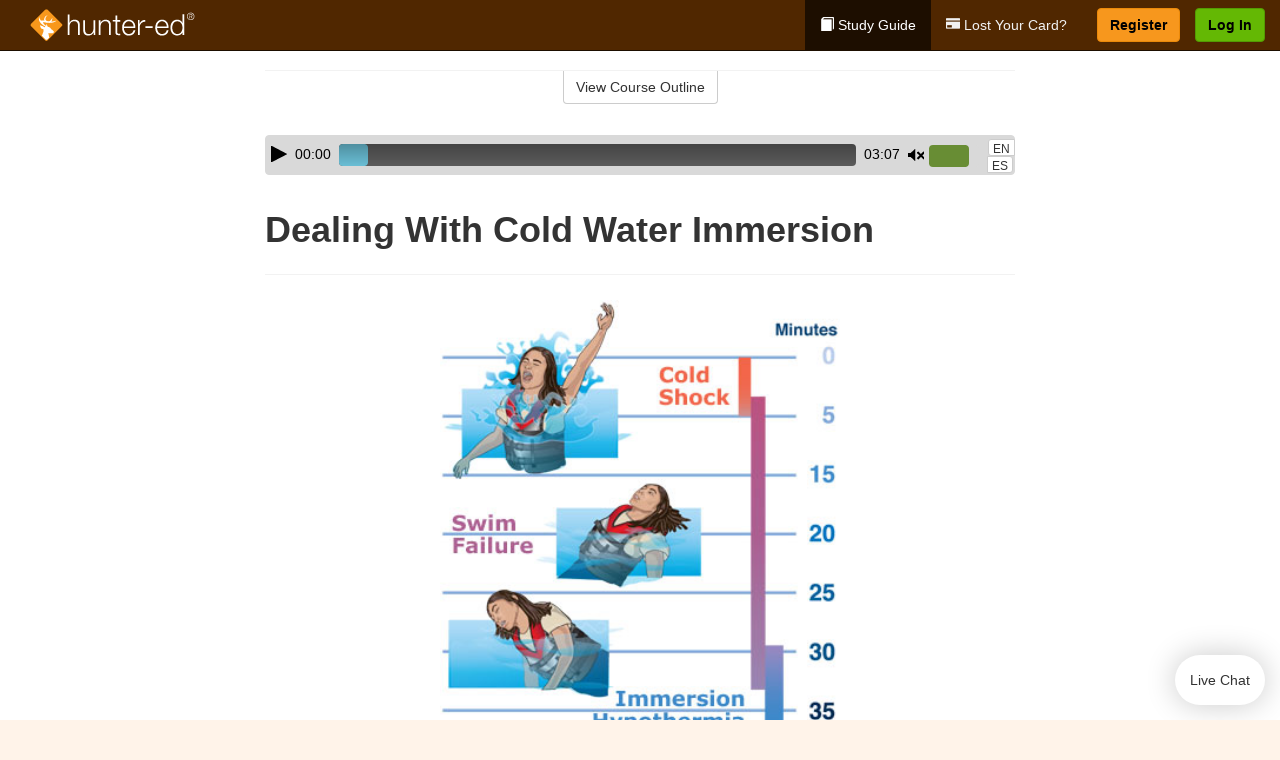

--- FILE ---
content_type: text/html; charset=utf-8
request_url: https://www.hunter-ed.com/michigan/studyGuide/Dealing-With-Cold-Water-Immersion/20102301_71156/
body_size: 17012
content:
<!doctype html>
<html lang="en" class="hunt ">
  <head>
    <meta charset="utf-8">
    <title>Dealing With Cold Water Immersion</title>
    <meta name="viewport" content="width=device-width, initial-scale=1">
    <script data-cfasync="false" data-report-only="off" data-prompt="1" data-ui-shadow-root="open" data-tracker-overrides="GoogleConsentMode:analytics_storage=SaleOfInfo,Analytics;ad_storage=SaleOfInfo,Advertising;ad_personalization=SaleOfInfo,Advertising" src="https://transcend-cdn.com/cm/83b16c33-9e0f-4235-a30b-542ff0278e7f/airgap.js"></script>
    <script src="https://unpkg.com/stimulus@2.0.0/dist/stimulus.umd.js"></script><script src="/assets/gtm-data-layer-463da5ae7e414d9cfe21ef206ce6fb5c962280efd95223ede095409f320661ff.js"></script><script src="/assets/segment-analytics-76c2719ef1a65f9730df9694975e5fd7f0bba250369be69c50506b5ff9f718dc.js"></script>
    <script>
  var KELP = KELP || {};
  KELP.env = {
    environment : "production",
    assetsUrl   : "https://assets.kalkomey.com",
    segmentWriteKey : "VP1lxd8dSuQBZSFFoDJSzHJnJifdpESu",
    segmentEnabled : false
  }
  
</script>
    
      <link rel="icon" type="image/png" sizes="32x32" href="/hunter/favicon-32x32.png?v=n7TXlnjj18">
  <link rel="icon" type="image/png" sizes="16x16" href="/hunter/favicon-16x16.png?v=n7TXlnjj18">

<link rel="apple-touch-icon" sizes="180x180" href="/hunter/apple-touch-icon.png?v=n7TXlnjj18">
<link rel="manifest" href="/hunter/site.webmanifest?v=n7TXlnjj18">
<link rel="mask-icon" href="/hunter/hunter-pinned-tab.svg?v=n7TXlnjj18" color="#f8971d">
<link rel="shortcut icon" href="/hunter/favicon.ico?v=n7TXlnjj18">
<meta name="apple-mobile-web-app-title" content="Hunter Ed">
<meta name="application-name" content="Hunter Ed">


    
    
    
    <link rel="stylesheet" href="/assets/application-417d554aa89e0b06dadb9389cf1ebc21b7bfa32d5c5ba068a5d887583092252d.css" media="all" />
    <link rel="stylesheet" href="/assets/hunter/site_bs3-4ab80f764b6c1eacb03ed445df1029cbfc6996a83cc587663254131ca34427b8.css" media="all" />
    
    
      <script>
    window.dataLayer = window.dataLayer || []
    dataLayer.push({
      'state': 'MI',
      'course_name': 'Michigan Hunter Ed Course',
      'course_id': '20102301',
      'student_first_name': '',
      'student_last_name': '',
      'student_email': '',
      'student_postal_code': '',
      'student_phone': '',
      'student_age': '',
      'unit': '5',
      'topic': '7',
      'page_rank': '5'
    });
    window.dataLayer.push({'studentID': 'NULL'});
    (function(w,d,s,l,i){w[l]=w[l]||[];w[l].push({'gtm.start':
    new Date().getTime(),event:'gtm.js'});var f=d.getElementsByTagName(s)[0],
    j=d.createElement(s),dl=l!='dataLayer'?'&l='+l:'';j.async=true;j.src=
    'https://metrics.hunter-ed.com/gtm.js?id='+i+dl;f.parentNode.insertBefore(j,f);
    })(window,document,'script','dataLayer','GTM-PQZ746FB');
  </script>

    <script>
      window.dataLayer = window.dataLayer || [];
      function gtag() {
        dataLayer.push(arguments);
      }
      gtag("js", new Date());
      gtag("config", "GTM-PQZ746FB");
      gtag("set", "developer_id.dODQ2Mj", true);
      gtag('config', "GTM-PQZ746FB", { "ads_data_redaction": true });
    </script>

    
    <script src="//static.tapfiliate.com/tapfiliate.js" type="text/javascript" async></script>
<script type="text/javascript">
  (function(t,a,p){t.TapfiliateObject=a;t[a]=t[a]||function(){
  (t[a].q=t[a].q||[]).push(arguments)}})(window,'tap');

  tap('create', '4377-e8d9e6');
  tap('detect');
</script>
    <script type='text/javascript' src='/transifex.js'></script>
<script type="text/javascript" src="//cdn.transifex.com/live.js"></script>
<script type="text/javascript">
  document.addEventListener('DOMContentLoaded', function() {
    initializeTransifex(
      null,
      20102301,
      "Michigan Hunter Ed Course",
      "michigan",
      false,
      "en"
    );
  });
</script>

    
    <script src="/assets/hunter/preload-2fbd62fa71253879c3a1c87a6f07878ac2fb7b997714aeace42eafc5bc0313c2.js"></script>
    <meta name="csrf-param" content="authenticity_token" />
<meta name="csrf-token" content="0MBILsj6NYVDKnMcJdhAoI-lnGnfqVyJlXaqp9djz1KjX0Z6rGyAXdAvyn5iwVN8O_7OJcMHjhk50Y1cjb_U4Q" />
      <script>
    !function(c,n,r,t){if(!c[r]){var i,d,p=[];d="PROD"!==t&&t?"STAGING"===t?"https://cdn.gladly.qa/gladly/chat-sdk/widget.js":t:"https://cdn.gladly.com/chat-sdk/widget.js",c[r]={init:function(){i=arguments;var e={then:function(t){return p.push({type:"t",next:t}),e},catch:function(t){return p.push({type:"c",next:t}),e}};return e}},c.__onHelpAppHostReady__=function(t){if(delete c.__onHelpAppHostReady__,(c[r]=t).loaderCdn=d,i)for(var e=t.init.apply(t,i),n=0;n<p.length;n++){var a=p[n];e="t"===a.type?e.then(a.next):e.catch(a.next)}},function(){try{var t=n.getElementsByTagName("script")[0],e=n.createElement("script");e.async=!0,e.src=d+"?q="+(new Date).getTime(),t.parentNode.insertBefore(e,t)}catch(t){}}()}}
    (window,document,'Gladly','PROD');

    window.gladlyConfig = {
      appId: 'kalkomey.com-Hunter-ed'
    };

    document.addEventListener("DOMContentLoaded", function() {
      function checkForGladlyChatContainer() {
        const gladlyChatContainer = document.getElementById("gladlyChat_container");
        if (gladlyChatContainer) {
          clearInterval(intervalId);
          ignoreGladlyContainerForTransifex(gladlyChatContainer);
        }
      }

      const intervalId = setInterval(checkForGladlyChatContainer, 1000);

      function ignoreGladlyContainerForTransifex(gladlyChatContainer) {
        gladlyChatContainer.classList.add('notranslate');
      }
    });
  </script>

  
  <body data-controller="gtm-data-layer segment-analytics">

      <!-- Google Tag Manager (noscript) -->
  <noscript><iframe src="https://metrics.hunter-ed.com/ns.html?id=GTM-PQZ746FB" height="0" width="0" style="display:none;visibility:hidden"></iframe></noscript>
  <!-- End Google Tag Manager (noscript) -->

    <!--[if lt IE 11]>
<div class="container center" style="margin-bottom: 18px;">
  <p class="alert alert-warning"><strong>Your browser is <em>out-of-date!</em></strong> You must <a href="https://browsehappy.com/">upgrade to a different browser</a> to experience this site.</p>
</div>
<![endif]-->

    
<a href="#main" class="sr-only sr-only-focusable skip-to-main">Skip to main content</a>

<nav class="navbar navbar-inverse navbar-fixed-top d-flex justify-content-between" aria-label="global">
  <div class="navbar-header d-flex justify-content-between align-items-between" style="flex: 1 0 auto;">
    <div id="navbar-responsive" class="container-fluid d-flex w-100 justify-content-between align-items-between" style="flex-direction: column;">
      <div class="d-flex justify-content-between align-items-center" style="flex-grow: 1;">
        <div class="d-flex justify-content-between" style="flex: 1 0 auto; margin-right: 1rem;">
          
<a class="navbar-brand" href="/">
  <img class="img-fluid" src="https://assets.kalkomey.com/hunter/images/fm/hunter-ed-logo-rev.svg?v=1" alt="Hunter-ed.com" width="165" height="32">
</a>

        </div>
      <div style="align-self: center;">
      </div>
        <button type="button" class="navbar-toggle collapsed" style="flex-grow: 0;" data-toggle="collapse" data-target="#header-nav-items" aria-expanded="false">
          <span class="sr-only">Toggle navigation</span>
          <span class="icon-bar"></span>
          <span class="icon-bar"></span>
          <span class="icon-bar"></span>
        </button>
      </div>

      <div class="collapse navbar-collapse" style="flex-grow: 0;" id="header-nav-items">
        <ul class="nav navbar-nav navbar-right">
        <li class="active">
          <a href="/michigan/studyGuide/20102301/"><span class="glyphicon glyphicon-book" aria-hidden="true"></span> Study Guide</a>
        </li>
          <li>
            <a href="//#card-replacement"><span class="glyphicon glyphicon-credit-card" aria-hidden="true"></span> Lost Your Card?</a>
          </li>

        <li >
          <p class="navbar-btn">
            <a  href="/michigan/sign-up/" class="btn btn-success" id="nav_sign_up">Register</a>
          </p>
        </li>

      <li>
        <p class="navbar-btn">
          <a href="https://www.hunter-ed.com/accounts/sign_in/" class="btn btn-primary">Log In</a>
        </p>
      </li>
</ul>

      </div>
    </div>
  </div>
</nav>


    <main id="main">
      
      <div class="alert-banner">
  <noscript>
    <div class="container">
      <div class="alert alert-warning" role="alert">
        <p><strong>This site requires JavaScript.</strong> Your browser either doesn’t support JavaScript or you have it turned off.</p>
        <p>For this page to function correctly, please enable JavaScript and then refresh the page.</p>
      </div>
    </div>
  </noscript>


</div>

      


<div class="container">
  <div class="row">
    <div class="col-md-10 col-md-offset-1 col-lg-8 col-lg-offset-2">
      <div id="course-progress-nav">
        <hr class="mt-3 mb-0 border-b border-gray-700">
        <div class="panel panel-default course-nav">
          <div class="panel-heading sr-only" id="course-nav-heading">
            <h2 class="panel-title">Course Outline</h2>
          </div>
          <div id="course-nav-panel" class="panel-collapse collapse" aria-labelledby="course-nav-heading">
            <div class="panel-body" id="course-outline">
              <nav aria-label="study guide">
  <ul>
    <li>
      <button class="btn btn-link unit" type="button" data-toggle="collapse" data-target="#u70891" aria-expanded="false" aria-controls="u70891">Unit 1: Introduction to Hunter Education</button>
        <ul id="u70891" class="collapse">
            <li>
              <button class="btn btn-link topic" type="button" data-toggle="collapse" data-target="#u70891-t70892" aria-expanded="false" aria-controls="u70891-t70892">Topic 1: Firearm Safety Rules</button>
                <ul id="u70891-t70892" class="collapse complete">
                    <li><a class="page" href="/michigan/studyGuide/Video-Welcome-to-Hunter-Ed/20102301_70893/">Video: Welcome to Hunter Ed</a></li>
                    <li><a class="page" href="/michigan/studyGuide/The-Four-Primary-Rules-of-Firearm-Safety/20102301_71273/">The Four Primary Rules of Firearm Safety</a></li>
                    <li><a class="page" href="/michigan/studyGuide/Additional-Rules-About-Firearm-Safety/20102301_71274/">Additional Rules About Firearm Safety</a></li>
                </ul>
            </li>
            <li>
              <button class="btn btn-link topic" type="button" data-toggle="collapse" data-target="#u70891-t70894" aria-expanded="false" aria-controls="u70891-t70894">Topic 2: The Importance of Hunter Education</button>
                <ul id="u70891-t70894" class="collapse complete">
                    <li><a class="page" href="/michigan/studyGuide/Why-Hunter-Education/20102301_70895/">Why Hunter Education?</a></li>
                    <li><a class="page" href="/michigan/studyGuide/Responsibility-Safety-Skills-Knowledge-and-Involvement/20102301_70896/">Responsibility, Safety Skills, Knowledge, and Involvement</a></li>
                </ul>
            </li>
            <li>
              <button class="btn btn-link topic" type="button" data-toggle="collapse" data-target="#u70891-t70897" aria-expanded="false" aria-controls="u70891-t70897">Topic 3: Funding for Hunter Education</button>
                <ul id="u70891-t70897" class="collapse complete">
                    <li><a class="page" href="/michigan/studyGuide/Hunter-Education-Funding-Sources/20102301_70898/">Hunter Education Funding Sources</a></li>
                    <li><a class="page" href="/michigan/studyGuide/Pittman%E2%80%93Robertson-Act/20102301_70899/">Pittman–Robertson Act</a></li>
                </ul>
            </li>
            <li>
              <button class="btn btn-link topic" type="button" data-toggle="collapse" data-target="#u70891-t70900" aria-expanded="false" aria-controls="u70891-t70900">Topic 4: Summary</button>
                <ul id="u70891-t70900" class="collapse complete">
                    <li><a class="page" href="/michigan/studyGuide/What-You-Learned/20102301_70901/">What You Learned</a></li>
                </ul>
            </li>
        </ul>
    </li>
    <li>
      <button class="btn btn-link unit" type="button" data-toggle="collapse" data-target="#u70903" aria-expanded="false" aria-controls="u70903">Unit 2: Know Your Firearm Equipment</button>
        <ul id="u70903" class="collapse">
            <li>
              <button class="btn btn-link topic" type="button" data-toggle="collapse" data-target="#u70903-t70904" aria-expanded="false" aria-controls="u70903-t70904">Topic 1: What Is a Firearm?</button>
                <ul id="u70903-t70904" class="collapse complete">
                    <li><a class="page" href="/michigan/studyGuide/Defining-a-Firearm/20102301_70905/">Defining a Firearm</a></li>
                    <li><a class="page" href="/michigan/studyGuide/Basic-Parts-of-a-Firearm/20102301_70906/">Basic Parts of a Firearm</a></li>
                    <li><a class="page" href="/michigan/studyGuide/Animation-Parts-of-a-Bolt-Action-Rifle/20102301_70907/">Animation: Parts of a Bolt-Action Rifle</a></li>
                    <li><a class="page" href="/michigan/studyGuide/Animation-Parts-of-a-Pump-Action-Shotgun/20102301_70908/">Animation: Parts of a Pump-Action Shotgun</a></li>
                    <li><a class="page" href="/michigan/studyGuide/Animation-Parts-of-a-Double-Action-Revolver/20102301_70909/">Animation: Parts of a Double-Action Revolver</a></li>
                    <li><a class="page" href="/michigan/studyGuide/Animation-Parts-of-a-Semi-Automatic-Pistol/20102301_70910/">Animation: Parts of a Semi-Automatic Pistol</a></li>
                </ul>
            </li>
            <li>
              <button class="btn btn-link topic" type="button" data-toggle="collapse" data-target="#u70903-t70911" aria-expanded="false" aria-controls="u70903-t70911">Topic 2: What Is Ammunition?</button>
                <ul id="u70903-t70911" class="collapse complete">
                    <li><a class="page" href="/michigan/studyGuide/Defining-Ammunition/20102301_70912/">Defining Ammunition</a></li>
                    <li><a class="page" href="/michigan/studyGuide/Basic-Components-of-Ammunition/20102301_70913/">Basic Components of Ammunition</a></li>
                    <li><a class="page" href="/michigan/studyGuide/Selecting-the-Correct-Ammunition/20102301_71280/">Selecting the Correct Ammunition</a></li>
                    <li><a class="page" href="/michigan/studyGuide/Rifle-and-Handgun-Cartridges/20102301_70914/">Rifle and Handgun Cartridges</a></li>
                    <li><a class="page" href="/michigan/studyGuide/Centerfire-and-Rimfire-Ammunition/20102301_70915/">Centerfire and Rimfire Ammunition</a></li>
                    <li><a class="page" href="/michigan/studyGuide/Shotshells/20102301_70916/">Shotshells</a></li>
                    <li><a class="page" href="/michigan/studyGuide/Choosing-the-Correct-Type-and-Size-of-Shot/20102301_70917/">Choosing the Correct Type and Size of Shot</a></li>
                    <li><a class="page" href="/michigan/studyGuide/Shot-Sizes/20102301_70918/">Shot Sizes</a></li>
                    <li><a class="page" href="/michigan/studyGuide/Non-Toxic-Shot/20102301_70919/">Non-Toxic Shot</a></li>
                </ul>
            </li>
            <li>
              <button class="btn btn-link topic" type="button" data-toggle="collapse" data-target="#u70903-t70920" aria-expanded="false" aria-controls="u70903-t70920">Topic 3: How a Firearm Works</button>
                <ul id="u70903-t70920" class="collapse complete">
                    <li><a class="page" href="/michigan/studyGuide/The-Basic-Firing-Process/20102301_70921/">The Basic Firing Process</a></li>
                    <li><a class="page" href="/michigan/studyGuide/How-the-Rifle-and-Handgun-Fire/20102301_70922/">How the Rifle and Handgun Fire</a></li>
                    <li><a class="page" href="/michigan/studyGuide/Video-How-a-Cartridge-Is-Fired/20102301_70923/">Video: How a Cartridge Is Fired</a></li>
                    <li><a class="page" href="/michigan/studyGuide/Video-How-the-Rifle-and-Handgun-Fire/20102301_70924/">Video: How the Rifle and Handgun Fire</a></li>
                    <li><a class="page" href="/michigan/studyGuide/How-the-Shotgun-Shoots/20102301_70925/">How the Shotgun Shoots</a></li>
                </ul>
            </li>
            <li>
              <button class="btn btn-link topic" type="button" data-toggle="collapse" data-target="#u70903-t70926" aria-expanded="false" aria-controls="u70903-t70926">Topic 4: Common Features of Firearms: Firearm Actions</button>
                <ul id="u70903-t70926" class="collapse complete">
                    <li><a class="page" href="/michigan/studyGuide/Introduction-to-Firearm-Actions/20102301_70927/">Introduction to Firearm Actions</a></li>
                    <li><a class="page" href="/michigan/studyGuide/Bolt-Action/20102301_70928/">Bolt Action</a></li>
                    <li><a class="page" href="/michigan/studyGuide/Video-How-a-Bolt-Action-Rifle-Fires/20102301_70929/">Video: How a Bolt-Action Rifle Fires</a></li>
                    <li><a class="page" href="/michigan/studyGuide/Lever-Action/20102301_70930/">Lever Action</a></li>
                    <li><a class="page" href="/michigan/studyGuide/Video-How-a-Lever-Action-Rifle-Fires/20102301_70931/">Video: How a Lever-Action Rifle Fires</a></li>
                    <li><a class="page" href="/michigan/studyGuide/Pump-Action/20102301_70932/">Pump Action</a></li>
                    <li><a class="page" href="/michigan/studyGuide/Semi-Automatic-or-Autoloading-Action/20102301_70933/">Semi-Automatic (or Autoloading) Action</a></li>
                    <li><a class="page" href="/michigan/studyGuide/Video-How-a-Semi-Automatic-Handgun-Fires/20102301_70934/">Video: How a Semi-Automatic Handgun Fires</a></li>
                    <li><a class="page" href="/michigan/studyGuide/Break-or-Hinge-Action/20102301_70935/">Break (or Hinge) Action</a></li>
                    <li><a class="page" href="/michigan/studyGuide/Video-How-a-Break-Action-Shotgun-Fires/20102301_70936/">Video: How a Break-Action Shotgun Fires</a></li>
                    <li><a class="page" href="/michigan/studyGuide/Revolving-Action/20102301_70937/">Revolving Action</a></li>
                    <li><a class="page" href="/michigan/studyGuide/Video-How-a-Double-Action-Revolver-Fires/20102301_70938/">Video: How a Double-Action Revolver Fires</a></li>
                    <li><a class="page" href="/michigan/studyGuide/Common-Actions-on-Rifles-and-Shotguns/20102301_70939/">Common Actions on Rifles and Shotguns</a></li>
                    <li><a class="page" href="/michigan/studyGuide/Common-Actions-on-Handguns/20102301_70940/">Common Actions on Handguns</a></li>
                </ul>
            </li>
            <li>
              <button class="btn btn-link topic" type="button" data-toggle="collapse" data-target="#u70903-t70941" aria-expanded="false" aria-controls="u70903-t70941">Topic 5: Common Features of Firearms: Firearm Safeties</button>
                <ul id="u70903-t70941" class="collapse complete">
                    <li><a class="page" href="/michigan/studyGuide/Safety-Mechanisms/20102301_70942/">Safety Mechanisms</a></li>
                    <li><a class="page" href="/michigan/studyGuide/Typical-Locations-of-Safeties/20102301_70943/">Typical Locations of Safeties</a></li>
                    <li><a class="page" href="/michigan/studyGuide/Types-of-Safeties/20102301_70944/">Types of Safeties</a></li>
                    <li><a class="page" href="/michigan/studyGuide/Safeties-Don-t-Replace-Safe-Handling/20102301_70945/">Safeties Don't Replace Safe Handling</a></li>
                </ul>
            </li>
            <li>
              <button class="btn btn-link topic" type="button" data-toggle="collapse" data-target="#u70903-t70946" aria-expanded="false" aria-controls="u70903-t70946">Topic 6: Common Features of Firearms: Magazines and Sights</button>
                <ul id="u70903-t70946" class="collapse complete">
                    <li><a class="page" href="/michigan/studyGuide/Magazines/20102301_70947/">Magazines</a></li>
                    <li><a class="page" href="/michigan/studyGuide/Introduction-to-Sights/20102301_70948/">Introduction to Sights</a></li>
                    <li><a class="page" href="/michigan/studyGuide/Sights-Bead-and-Open/20102301_70949/">Sights: Bead and Open</a></li>
                    <li><a class="page" href="/michigan/studyGuide/Sights-Aperture-Peep/20102301_70950/">Sights: Aperture (Peep)</a></li>
                    <li><a class="page" href="/michigan/studyGuide/Sights-Telescopic-Scope-and-Dot/20102301_70951/">Sights: Telescopic (Scope) and Dot</a></li>
                </ul>
            </li>
            <li>
              <button class="btn btn-link topic" type="button" data-toggle="collapse" data-target="#u70903-t70952" aria-expanded="false" aria-controls="u70903-t70952">Topic 7: Differences Between Firearms</button>
                <ul id="u70903-t70952" class="collapse complete">
                    <li><a class="page" href="/michigan/studyGuide/Differences-Between-Rifles-Shotguns-and-Handguns/20102301_70953/">Differences Between Rifles, Shotguns, and Handguns</a></li>
                    <li><a class="page" href="/michigan/studyGuide/Rifling-in-the-Rifle-or-Handgun-Bore/20102301_70954/">Rifling in the Rifle or Handgun Bore</a></li>
                    <li><a class="page" href="/michigan/studyGuide/A-Rifle-s-or-Handgun-s-Caliber/20102301_70955/">A Rifle's or Handgun's Caliber</a></li>
                    <li><a class="page" href="/michigan/studyGuide/A-Shotgun-s-Gauge/20102301_70956/">A Shotgun's Gauge</a></li>
                    <li><a class="page" href="/michigan/studyGuide/Shotgun-Choke-and-Shot-String/20102301_70957/">Shotgun Choke and Shot String</a></li>
                    <li><a class="page" href="/michigan/studyGuide/Types-of-Chokes/20102301_70958/">Types of Chokes</a></li>
                    <li><a class="page" href="/michigan/studyGuide/Shot-String-at-Various-Distances/20102301_70959/">Shot String at Various Distances</a></li>
                    <li><a class="page" href="/michigan/studyGuide/Steel-Shot/20102301_70960/">Steel Shot</a></li>
                </ul>
            </li>
            <li>
              <button class="btn btn-link topic" type="button" data-toggle="collapse" data-target="#u70903-t70961" aria-expanded="false" aria-controls="u70903-t70961">Topic 8: Using the Correct Ammunition</button>
                <ul id="u70903-t70961" class="collapse complete">
                    <li><a class="page" href="/michigan/studyGuide/Match-Firearms-and-Ammunition...Correctly!/20102301_70962/">Match Firearms and Ammunition...Correctly!</a></li>
                    <li><a class="page" href="/michigan/studyGuide/Safety-Practices-to-Help-You-Avoid-Using-Wrong-Ammunition/20102301_70963/">Safety Practices to Help You Avoid Using Wrong Ammunition</a></li>
                    <li><a class="page" href="/michigan/studyGuide/The-Danger-of-Using-Wrong-Ammunition/20102301_70964/">The Danger of Using Wrong Ammunition</a></li>
                </ul>
            </li>
            <li>
              <button class="btn btn-link topic" type="button" data-toggle="collapse" data-target="#u70903-t70966" aria-expanded="false" aria-controls="u70903-t70966">Topic 9: A Firearm's Range</button>
                <ul id="u70903-t70966" class="collapse complete">
                    <li><a class="page" href="/michigan/studyGuide/Know-Your-Firearm-s-Range/20102301_70967/">Know Your Firearm's Range</a></li>
                    <li><a class="page" href="/michigan/studyGuide/Maximum-Projectile-Range-Rifle/20102301_70968/">Maximum Projectile Range: Rifle</a></li>
                    <li><a class="page" href="/michigan/studyGuide/Maximum-Projectile-Range-Shotgun/20102301_70969/">Maximum Projectile Range: Shotgun</a></li>
                    <li><a class="page" href="/michigan/studyGuide/Maximum-Projectile-Range-Handgun/20102301_70970/">Maximum Projectile Range: Handgun</a></li>
                    <li><a class="page" href="/michigan/studyGuide/Video-Understanding-Ballistics/20102301_71260/">Video: Understanding Ballistics</a></li>
                </ul>
            </li>
            <li>
              <button class="btn btn-link topic" type="button" data-toggle="collapse" data-target="#u70903-t70971" aria-expanded="false" aria-controls="u70903-t70971">Topic 10: Cleaning and Storing Firearms</button>
                <ul id="u70903-t70971" class="collapse complete">
                    <li><a class="page" href="/michigan/studyGuide/Firearm-Cleaning-Basics/20102301_70972/">Firearm Cleaning Basics</a></li>
                    <li><a class="page" href="/michigan/studyGuide/A-Cleaning-Kit/20102301_70973/">A Cleaning Kit</a></li>
                    <li><a class="page" href="/michigan/studyGuide/General-Cleaning-Instructions/20102301_70974/">General Cleaning Instructions</a></li>
                    <li><a class="page" href="/michigan/studyGuide/Steps-for-Cleaning-a-Firearm/20102301_70975/">Steps for Cleaning a Firearm</a></li>
                    <li><a class="page" href="/michigan/studyGuide/Where-to-Use-a-Brush-Cleaning-Rod-and-Cleaning-Cable/20102301_70976/">Where to Use a Brush, Cleaning Rod, and Cleaning Cable</a></li>
                    <li><a class="page" href="/michigan/studyGuide/Video-Cleaning-a-Firearm/20102301_70977/">Video: Cleaning a Firearm</a></li>
                    <li><a class="page" href="/michigan/studyGuide/Storing-Your-Firearm/20102301_70978/">Storing Your Firearm</a></li>
                    <li><a class="page" href="/michigan/studyGuide/Storing-Ammunition/20102301_70979/">Storing Ammunition</a></li>
                </ul>
            </li>
            <li>
              <button class="btn btn-link topic" type="button" data-toggle="collapse" data-target="#u70903-t70980" aria-expanded="false" aria-controls="u70903-t70980">Topic 11: Summary</button>
                <ul id="u70903-t70980" class="collapse complete">
                    <li><a class="page" href="/michigan/studyGuide/What-You-Learned/20102301_70981/">What You Learned</a></li>
                    <li><a class="page" href="/michigan/studyGuide/What-You-Learned-cont./20102301_70982/">What You Learned (cont.)</a></li>
                    <li><a class="page" href="/michigan/studyGuide/What-You-Learned-cont./20102301_71277/">What You Learned (cont.)</a></li>
                </ul>
            </li>
        </ul>
    </li>
    <li>
      <button class="btn btn-link unit" type="button" data-toggle="collapse" data-target="#u70984" aria-expanded="false" aria-controls="u70984">Unit 3: Basic Shooting Skills</button>
        <ul id="u70984" class="collapse">
            <li>
              <button class="btn btn-link topic" type="button" data-toggle="collapse" data-target="#u70984-t70985" aria-expanded="false" aria-controls="u70984-t70985">Topic 1: Good Marksmanship and Accuracy</button>
                <ul id="u70984-t70985" class="collapse complete">
                    <li><a class="page" href="/michigan/studyGuide/Fundamentals-of-Good-Marksmanship/20102301_70986/">Fundamentals of Good Marksmanship</a></li>
                    <li><a class="page" href="/michigan/studyGuide/Selecting-the-Proper-Firearm-and-Ammunition/20102301_71281/">Selecting the Proper Firearm and Ammunition</a></li>
                    <li><a class="page" href="/michigan/studyGuide/Determining-Accuracy-Limits/20102301_70987/">Determining Accuracy Limits</a></li>
                    <li><a class="page" href="/michigan/studyGuide/Protecting-Your-Vision-and-Hearing/20102301_71020/">Protecting Your Vision and Hearing</a></li>
                </ul>
            </li>
            <li>
              <button class="btn btn-link topic" type="button" data-toggle="collapse" data-target="#u70984-t70988" aria-expanded="false" aria-controls="u70984-t70988">Topic 2: Rifle Firing</button>
                <ul id="u70984-t70988" class="collapse complete">
                    <li><a class="page" href="/michigan/studyGuide/Sight-Alignment/20102301_70989/">Sight Alignment</a></li>
                    <li><a class="page" href="/michigan/studyGuide/Aligning-an-Open-Sight/20102301_70990/">Aligning an Open Sight</a></li>
                    <li><a class="page" href="/michigan/studyGuide/Determining-Your-Dominant-or-Master-Eye/20102301_70991/">Determining Your Dominant or Master Eye</a></li>
                    <li><a class="page" href="/michigan/studyGuide/Sighting-In-a-Rifle/20102301_70992/">Sighting-In a Rifle</a></li>
                    <li><a class="page" href="/michigan/studyGuide/Optional-Sighting-In-Techniques/20102301_70993/">Optional Sighting-In Techniques</a></li>
                    <li><a class="page" href="/michigan/studyGuide/Sighting-In-Procedure/20102301_70994/">Sighting-In Procedure</a></li>
                    <li><a class="page" href="/michigan/studyGuide/Adjusting-Your-Sight/20102301_70995/">Adjusting Your Sight</a></li>
                    <li><a class="page" href="/michigan/studyGuide/Video-Sighting-In-a-Rifle/20102301_70996/">Video: Sighting-In a Rifle</a></li>
                    <li><a class="page" href="/michigan/studyGuide/Rifle-Firing-Techniques/20102301_70997/">Rifle-Firing Techniques</a></li>
                    <li><a class="page" href="/michigan/studyGuide/Firing-Positions-Prone/20102301_70998/">Firing Positions: Prone</a></li>
                    <li><a class="page" href="/michigan/studyGuide/Firing-Positions-Standing/20102301_70999/">Firing Positions: Standing</a></li>
                    <li><a class="page" href="/michigan/studyGuide/Firing-Positions-Sitting/20102301_71000/">Firing Positions: Sitting</a></li>
                    <li><a class="page" href="/michigan/studyGuide/Firing-Positions-Kneeling/20102301_71001/">Firing Positions: Kneeling</a></li>
                </ul>
            </li>
            <li>
              <button class="btn btn-link topic" type="button" data-toggle="collapse" data-target="#u70984-t71002" aria-expanded="false" aria-controls="u70984-t71002">Topic 3: Shotgun Shooting</button>
                <ul id="u70984-t71002" class="collapse complete">
                    <li><a class="page" href="/michigan/studyGuide/Shooting-a-Shotgun-vs.-a-Rifle/20102301_71003/">Shooting a Shotgun vs. a Rifle</a></li>
                    <li><a class="page" href="/michigan/studyGuide/Choosing-the-Proper-Choke/20102301_71004/">Choosing the Proper Choke</a></li>
                    <li><a class="page" href="/michigan/studyGuide/Matching-Choke-to-Your-Quarry/20102301_71005/">Matching Choke to Your Quarry</a></li>
                    <li><a class="page" href="/michigan/studyGuide/Patterning-Your-Shotgun/20102301_71006/">Patterning Your Shotgun</a></li>
                    <li><a class="page" href="/michigan/studyGuide/The-Patterning-Procedure/20102301_71007/">The Patterning Procedure</a></li>
                    <li><a class="page" href="/michigan/studyGuide/When-Is-Your-Shot-Patterning-Correct/20102301_71008/">When Is Your Shot Patterning Correct?</a></li>
                    <li><a class="page" href="/michigan/studyGuide/Shotgun-Shooting-Stance/20102301_71009/">Shotgun-Shooting Stance</a></li>
                    <li><a class="page" href="/michigan/studyGuide/Shouldering-Pointing-and-Pulling-the-Trigger-of-a-Shotgun/20102301_71010/">Shouldering, Pointing, and Pulling the Trigger of a Shotgun</a></li>
                    <li><a class="page" href="/michigan/studyGuide/Leading-the-Target-Swing-Through-Method/20102301_71011/">Leading the Target: Swing-Through Method</a></li>
                    <li><a class="page" href="/michigan/studyGuide/Leading-the-Target-Sustained-Lead/20102301_71012/">Leading the Target: Sustained Lead</a></li>
                    <li><a class="page" href="/michigan/studyGuide/Snap-Shooting/20102301_71013/">Snap-Shooting</a></li>
                </ul>
            </li>
            <li>
              <button class="btn btn-link topic" type="button" data-toggle="collapse" data-target="#u70984-t71014" aria-expanded="false" aria-controls="u70984-t71014">Topic 4: Handgun Shooting</button>
                <ul id="u70984-t71014" class="collapse complete">
                    <li><a class="page" href="/michigan/studyGuide/Handgun-Loading-and-Handling/20102301_71015/">Handgun Loading and Handling</a></li>
                    <li><a class="page" href="/michigan/studyGuide/Handgun-Shooting-Position-and-Grip/20102301_71016/">Handgun-Shooting Position and Grip</a></li>
                    <li><a class="page" href="/michigan/studyGuide/Handgun-Sight-Alignment-and-Aiming/20102301_71017/">Handgun Sight Alignment and Aiming</a></li>
                    <li><a class="page" href="/michigan/studyGuide/Handgun-Shooting-Techniques/20102301_71018/">Handgun-Shooting Techniques</a></li>
                </ul>
            </li>
            <li>
              <button class="btn btn-link topic" type="button" data-toggle="collapse" data-target="#u70984-t71019" aria-expanded="false" aria-controls="u70984-t71019">Topic 5: Summary</button>
                <ul id="u70984-t71019" class="collapse complete">
                    <li><a class="page" href="/michigan/studyGuide/What-You-Learned/20102301_71021/">What You Learned</a></li>
                    <li><a class="page" href="/michigan/studyGuide/What-You-Learned-cont./20102301_71022/">What You Learned (cont.)</a></li>
                    <li><a class="page" href="/michigan/studyGuide/What-You-Learned-cont./20102301_71278/">What You Learned (cont.)</a></li>
                </ul>
            </li>
        </ul>
    </li>
    <li>
      <button class="btn btn-link unit" type="button" data-toggle="collapse" data-target="#u71024" aria-expanded="false" aria-controls="u71024">Unit 4: Basic Hunting Skills</button>
        <ul id="u71024" class="collapse">
            <li>
              <button class="btn btn-link topic" type="button" data-toggle="collapse" data-target="#u71024-t71025" aria-expanded="false" aria-controls="u71024-t71025">Topic 1: Planning and Preparation</button>
                <ul id="u71024-t71025" class="collapse complete">
                    <li><a class="page" href="/michigan/studyGuide/Steps-You-Should-Take-to-Prepare-for-a-Hunt/20102301_71026/">Steps You Should Take to Prepare for a Hunt</a></li>
                    <li><a class="page" href="/michigan/studyGuide/Know-Your-Quarry/20102301_71027/">Know Your Quarry</a></li>
                    <li><a class="page" href="/michigan/studyGuide/Understand-Animal-Characteristics/20102301_71028/">Understand Animal Characteristics</a></li>
                </ul>
            </li>
            <li>
              <button class="btn btn-link topic" type="button" data-toggle="collapse" data-target="#u71024-t71029" aria-expanded="false" aria-controls="u71024-t71029">Topic 2: Hunting Strategies</button>
                <ul id="u71024-t71029" class="collapse complete">
                    <li><a class="page" href="/michigan/studyGuide/Introduction-to-Hunting-Strategies/20102301_71282/">Introduction to Hunting Strategies</a></li>
                    <li><a class="page" href="/michigan/studyGuide/Still-Hunting/20102301_71030/">Still Hunting</a></li>
                    <li><a class="page" href="/michigan/studyGuide/Stalking/20102301_71031/">Stalking</a></li>
                    <li><a class="page" href="/michigan/studyGuide/Posting/20102301_71032/">Posting</a></li>
                    <li><a class="page" href="/michigan/studyGuide/Using-Ground-Blinds/20102301_71033/">Using Ground Blinds</a></li>
                    <li><a class="page" href="/michigan/studyGuide/Video-Hunting-From-a-Ground-Blind/20102301_71262/">Video: Hunting From a Ground Blind</a></li>
                    <li><a class="page" href="/michigan/studyGuide/Using-Elevated-Stands/20102301_71034/">Using Elevated Stands</a></li>
                    <li><a class="page" href="/michigan/studyGuide/Game-Calling/20102301_71035/">Game Calling</a></li>
                    <li><a class="page" href="/michigan/studyGuide/Driving/20102301_71036/">Driving</a></li>
                    <li><a class="page" href="/michigan/studyGuide/Flushing-and-Hunting-With-Dogs/20102301_71037/">Flushing and Hunting With Dogs</a></li>
                    <li><a class="page" href="/michigan/studyGuide/Trapping/20102301_71038/">Trapping</a></li>
                </ul>
            </li>
            <li>
              <button class="btn btn-link topic" type="button" data-toggle="collapse" data-target="#u71024-t71039" aria-expanded="false" aria-controls="u71024-t71039">Topic 3: Vital Shots</button>
                <ul id="u71024-t71039" class="collapse complete">
                    <li><a class="page" href="/michigan/studyGuide/Where-to-Shoot/20102301_71040/">Where to Shoot</a></li>
                    <li><a class="page" href="/michigan/studyGuide/Animation-Choosing-the-Proper-Shot-Angle/20102301_71041/">Animation: Choosing the Proper Shot Angle</a></li>
                    <li><a class="page" href="/michigan/studyGuide/Shot-Angles-Broadside/20102301_71042/">Shot Angles: Broadside</a></li>
                    <li><a class="page" href="/michigan/studyGuide/Shot-Angles-Quartering-Away/20102301_71043/">Shot Angles: Quartering-Away</a></li>
                    <li><a class="page" href="/michigan/studyGuide/Shot-Angles-Quartering-Toward/20102301_71044/">Shot Angles: Quartering-Toward</a></li>
                    <li><a class="page" href="/michigan/studyGuide/Shot-Angles-Head-On/20102301_71045/">Shot Angles: Head-On</a></li>
                    <li><a class="page" href="/michigan/studyGuide/Shot-Angles-Rear-End/20102301_71046/">Shot Angles: Rear-End</a></li>
                    <li><a class="page" href="/michigan/studyGuide/Trailing-Wounded-Game/20102301_71047/">Trailing Wounded Game</a></li>
                    <li><a class="page" href="/michigan/studyGuide/Approaching-Downed-Game/20102301_71048/">Approaching Downed Game</a></li>
                </ul>
            </li>
            <li>
              <button class="btn btn-link topic" type="button" data-toggle="collapse" data-target="#u71024-t71049" aria-expanded="false" aria-controls="u71024-t71049">Topic 4: Field Care of Game</button>
                <ul id="u71024-t71049" class="collapse complete">
                    <li><a class="page" href="/michigan/studyGuide/Field-Care-Basics/20102301_71050/">Field Care Basics</a></li>
                    <li><a class="page" href="/michigan/studyGuide/Field-Dressing-Techniques/20102301_71051/">Field Dressing Techniques</a></li>
                    <li><a class="page" href="/michigan/studyGuide/A-Game-Care-Kit/20102301_71052/">A Game Care Kit</a></li>
                    <li><a class="page" href="/michigan/studyGuide/Field-Dressing-Larger-Game/20102301_71053/">Field Dressing Larger Game</a></li>
                    <li><a class="page" href="/michigan/studyGuide/Transporting-Game/20102301_71054/">Transporting Game</a></li>
                </ul>
            </li>
            <li>
              <button class="btn btn-link topic" type="button" data-toggle="collapse" data-target="#u71024-t71055" aria-expanded="false" aria-controls="u71024-t71055">Topic 5: Summary</button>
                <ul id="u71024-t71055" class="collapse complete">
                    <li><a class="page" href="/michigan/studyGuide/What-You-Learned/20102301_71056/">What You Learned</a></li>
                </ul>
            </li>
        </ul>
    </li>
    <li>
      <button class="btn btn-link unit" type="button" data-toggle="collapse" data-target="#u71058" aria-expanded="false" aria-controls="u71058">Unit 5: Primitive Hunting Equipment and Techniques</button>
        <ul id="u71058" class="collapse">
            <li>
              <button class="btn btn-link topic" type="button" data-toggle="collapse" data-target="#u71058-t71059" aria-expanded="false" aria-controls="u71058-t71059">Topic 1: Know Your Muzzleloader</button>
                <ul id="u71058-t71059" class="collapse complete">
                    <li><a class="page" href="/michigan/studyGuide/Introduction-to-Primitive-Equipment/20102301_71283/">Introduction to Primitive Equipment</a></li>
                    <li><a class="page" href="/michigan/studyGuide/Parts-of-a-Muzzleloader-Firearm/20102301_71060/">Parts of a Muzzleloader Firearm</a></li>
                    <li><a class="page" href="/michigan/studyGuide/Muzzleloader-Locks/20102301_71061/">Muzzleloader Locks</a></li>
                    <li><a class="page" href="/michigan/studyGuide/In-Line-Muzzleloaders/20102301_71062/">In-Line Muzzleloaders</a></li>
                    <li><a class="page" href="/michigan/studyGuide/Muzzleloading-Rifles-Shotguns-and-Handguns/20102301_71063/">Muzzleloading Rifles, Shotguns, and Handguns</a></li>
                    <li><a class="page" href="/michigan/studyGuide/Powders-for-Muzzleloaders/20102301_71064/">Powders for Muzzleloaders</a></li>
                    <li><a class="page" href="/michigan/studyGuide/Projectiles-for-Muzzleloaders/20102301_71065/">Projectiles for Muzzleloaders</a></li>
                </ul>
            </li>
            <li>
              <button class="btn btn-link topic" type="button" data-toggle="collapse" data-target="#u71058-t71066" aria-expanded="false" aria-controls="u71058-t71066">Topic 2: Basic Muzzleloader Safety and Skills</button>
                <ul id="u71058-t71066" class="collapse complete">
                    <li><a class="page" href="/michigan/studyGuide/Basic-Muzzleloader-Safety/20102301_71067/">Basic Muzzleloader Safety</a></li>
                    <li><a class="page" href="/michigan/studyGuide/Loading-a-Muzzleloader/20102301_71068/">Loading a Muzzleloader</a></li>
                    <li><a class="page" href="/michigan/studyGuide/Steps-for-Loading-a-Muzzleloader/20102301_71069/">Steps for Loading a Muzzleloader</a></li>
                    <li><a class="page" href="/michigan/studyGuide/Steps-for-Loading-an-In-Line-Muzzleloader/20102301_71070/">Steps for Loading an In-Line Muzzleloader</a></li>
                    <li><a class="page" href="/michigan/studyGuide/Unloading-a-Muzzleloader/20102301_71071/">Unloading a Muzzleloader</a></li>
                    <li><a class="page" href="/michigan/studyGuide/Firing-a-Muzzleloader/20102301_71072/">Firing a Muzzleloader</a></li>
                    <li><a class="page" href="/michigan/studyGuide/Muzzleloader-Hang-Fire-Situations/20102301_71073/">Muzzleloader Hang Fire Situations</a></li>
                    <li><a class="page" href="/michigan/studyGuide/Cleaning-a-Muzzleloader/20102301_71074/">Cleaning a Muzzleloader</a></li>
                    <li><a class="page" href="/michigan/studyGuide/Video-Modern-In-Line-Muzzleloading-Safety/20102301_71275/">Video: Modern In-Line Muzzleloading Safety</a></li>
                </ul>
            </li>
            <li>
              <button class="btn btn-link topic" type="button" data-toggle="collapse" data-target="#u71058-t71075" aria-expanded="false" aria-controls="u71058-t71075">Topic 3: Know Your Bow and Arrow</button>
                <ul id="u71058-t71075" class="collapse complete">
                    <li><a class="page" href="/michigan/studyGuide/Speed-and-Range-of-Modern-Bows/20102301_71076/">Speed and Range of Modern Bows</a></li>
                    <li><a class="page" href="/michigan/studyGuide/Common-Bow-Types-Longbow-Stick-Bow/20102301_71077/">Common Bow Types: Longbow (Stick Bow)</a></li>
                    <li><a class="page" href="/michigan/studyGuide/Common-Bow-Types-Recurve-Bow/20102301_71078/">Common Bow Types: Recurve Bow</a></li>
                    <li><a class="page" href="/michigan/studyGuide/Common-Bow-Types-Compound-Bow/20102301_71079/">Common Bow Types: Compound Bow</a></li>
                    <li><a class="page" href="/michigan/studyGuide/Stringing-a-Bow/20102301_71080/">Stringing a Bow</a></li>
                    <li><a class="page" href="/michigan/studyGuide/Parts-of-an-Arrow/20102301_71081/">Parts of an Arrow</a></li>
                    <li><a class="page" href="/michigan/studyGuide/Common-Types-of-Arrowheads-Points/20102301_71082/">Common Types of Arrowheads: Points</a></li>
                    <li><a class="page" href="/michigan/studyGuide/Common-Types-of-Arrowheads-Broadheads/20102301_71083/">Common Types of Arrowheads: Broadheads</a></li>
                    <li><a class="page" href="/michigan/studyGuide/The-Crossbow/20102301_71084/">The Crossbow</a></li>
                </ul>
            </li>
            <li>
              <button class="btn btn-link topic" type="button" data-toggle="collapse" data-target="#u71058-t71085" aria-expanded="false" aria-controls="u71058-t71085">Topic 4: Bowhunting Safety and Skills</button>
                <ul id="u71058-t71085" class="collapse complete">
                    <li><a class="page" href="/michigan/studyGuide/Preparing-for-Safety-Before-You-Go-Out/20102301_71086/">Preparing for Safety Before You Go Out</a></li>
                    <li><a class="page" href="/michigan/studyGuide/Bow-Shooting-Safety/20102301_71087/">Bow-Shooting Safety</a></li>
                    <li><a class="page" href="/michigan/studyGuide/Broadhead-Safety/20102301_71088/">Broadhead Safety</a></li>
                    <li><a class="page" href="/michigan/studyGuide/Safety-Accessories/20102301_71089/">Safety Accessories</a></li>
                    <li><a class="page" href="/michigan/studyGuide/Bow-Shooting-Position/20102301_71090/">Bow-Shooting Position</a></li>
                    <li><a class="page" href="/michigan/studyGuide/Nocking-an-Arrow/20102301_71091/">Nocking an Arrow</a></li>
                    <li><a class="page" href="/michigan/studyGuide/Drawing-and-Anchoring-the-Bow/20102301_71092/">Drawing and Anchoring the Bow</a></li>
                    <li><a class="page" href="/michigan/studyGuide/Aiming-the-Bow/20102301_71093/">Aiming the Bow</a></li>
                    <li><a class="page" href="/michigan/studyGuide/Holding-and-Releasing-the-Bow/20102301_71094/">Holding and Releasing the Bow</a></li>
                </ul>
            </li>
            <li>
              <button class="btn btn-link topic" type="button" data-toggle="collapse" data-target="#u71058-t71095" aria-expanded="false" aria-controls="u71058-t71095">Topic 5: History of Primitive Hunting Equipment</button>
                <ul id="u71058-t71095" class="collapse complete">
                    <li><a class="page" href="/michigan/studyGuide/History-of-Firearms/20102301_71096/">History of Firearms</a></li>
                    <li><a class="page" href="/michigan/studyGuide/History-of-the-Bow-and-Arrow/20102301_71097/">History of the Bow and Arrow</a></li>
                </ul>
            </li>
            <li>
              <button class="btn btn-link topic" type="button" data-toggle="collapse" data-target="#u71058-t71098" aria-expanded="false" aria-controls="u71058-t71098">Topic 6: Summary</button>
                <ul id="u71058-t71098" class="collapse complete">
                    <li><a class="page" href="/michigan/studyGuide/What-You-Learned/20102301_71099/">What You Learned</a></li>
                    <li><a class="page" href="/michigan/studyGuide/What-You-Learned-cont./20102301_71100/">What You Learned (cont.)</a></li>
                </ul>
            </li>
        </ul>
    </li>
    <li>
      <button class="btn btn-link unit" type="button" data-toggle="collapse" data-target="#u71102" aria-expanded="false" aria-controls="u71102">Unit 6: Be a Safe Hunter</button>
        <ul id="u71102" class="collapse">
            <li>
              <button class="btn btn-link topic" type="button" data-toggle="collapse" data-target="#u71102-t71103" aria-expanded="false" aria-controls="u71102-t71103">Topic 1: Why Firearm Safety Is Important</button>
                <ul id="u71102-t71103" class="collapse complete">
                    <li><a class="page" href="/michigan/studyGuide/Introduction-to-Firearm-Safety/20102301_71104/">Introduction to Firearm Safety</a></li>
                    <li><a class="page" href="/michigan/studyGuide/Firearm-Safety-in-the-Home/20102301_71105/">Firearm Safety in the Home</a></li>
                    <li><a class="page" href="/michigan/studyGuide/Hunting-Incidents/20102301_71106/">Hunting Incidents</a></li>
                    <li><a class="page" href="/michigan/studyGuide/Main-Causes-of-Hunting-Incidents/20102301_71107/">Main Causes of Hunting Incidents</a></li>
                    <li><a class="page" href="/michigan/studyGuide/Video-Staying-Safe-After-the-Shot/20102301_71264/">Video: Staying Safe After the Shot</a></li>
                    <li><a class="page" href="/michigan/studyGuide/Importance-of-Safe-Backstops/20102301_71284/">Importance of Safe Backstops</a></li>
                    <li><a class="page" href="/michigan/studyGuide/Firearm-Safety-at-the-Shooting-Range/20102301_71108/">Firearm Safety at the Shooting Range</a></li>
                </ul>
            </li>
            <li>
              <button class="btn btn-link topic" type="button" data-toggle="collapse" data-target="#u71102-t71109" aria-expanded="false" aria-controls="u71102-t71109">Topic 2: Safely Carrying Firearms in the Field</button>
                <ul id="u71102-t71109" class="collapse complete">
                    <li><a class="page" href="/michigan/studyGuide/Introduction-to-Safe-Carries/20102301_71110/">Introduction to Safe Carries</a></li>
                    <li><a class="page" href="/michigan/studyGuide/Video-Safe-Firearm-Carries/20102301_71265/">Video: Safe Firearm Carries</a></li>
                    <li><a class="page" href="/michigan/studyGuide/Proper-Field-Carries-Trail-Carry/20102301_71111/">Proper Field Carries: Trail Carry</a></li>
                    <li><a class="page" href="/michigan/studyGuide/Proper-Field-Carries-Sling-Carry/20102301_71112/">Proper Field Carries: Sling Carry</a></li>
                    <li><a class="page" href="/michigan/studyGuide/Proper-Field-Carries-Elbow-or-Side-Carry/20102301_71113/">Proper Field Carries: Elbow or Side Carry</a></li>
                    <li><a class="page" href="/michigan/studyGuide/Proper-Field-Carries-Two-Handed-or-Ready-Carry/20102301_71114/">Proper Field Carries: Two-Handed or "Ready" Carry</a></li>
                    <li><a class="page" href="/michigan/studyGuide/Proper-Field-Carries-Cradle-Carry/20102301_71115/">Proper Field Carries: Cradle Carry</a></li>
                    <li><a class="page" href="/michigan/studyGuide/Proper-Field-Carries-Shoulder-Carry/20102301_71116/">Proper Field Carries: Shoulder Carry</a></li>
                    <li><a class="page" href="/michigan/studyGuide/Proper-Field-Carries-Three-Hunters-Side-by-Side/20102301_71117/">Proper Field Carries: Three Hunters, Side by Side</a></li>
                    <li><a class="page" href="/michigan/studyGuide/Proper-Field-Carries-Three-Hunters-Walking-Single-File/20102301_71118/">Proper Field Carries: Three Hunters, Walking Single File</a></li>
                    <li><a class="page" href="/michigan/studyGuide/Proper-Field-Carries-Hunters-Facing-One-Another/20102301_71119/">Proper Field Carries: Hunters Facing One Another</a></li>
                    <li><a class="page" href="/michigan/studyGuide/Crossing-Obstacles-Alone/20102301_71120/">Crossing Obstacles: Alone</a></li>
                    <li><a class="page" href="/michigan/studyGuide/Crossing-Obstacles-With-Others/20102301_71286/">Crossing Obstacles: With Others</a></li>
                    <li><a class="page" href="/michigan/studyGuide/Passing-a-Firearm-to-Another-Person/20102301_71285/">Passing a Firearm to Another Person</a></li>
                    <li><a class="page" href="/michigan/studyGuide/Video-Safe-Fence-Crossing/20102301_71266/">Video: Safe Fence Crossing</a></li>
                    <li><a class="page" href="/michigan/studyGuide/Checking-for-Obstructions/20102301_71121/">Checking for Obstructions</a></li>
                    <li><a class="page" href="/michigan/studyGuide/Video-Clearing-Plugged-Gun-Barrels/20102301_71267/">Video: Clearing Plugged Gun Barrels</a></li>
                </ul>
            </li>
            <li>
              <button class="btn btn-link topic" type="button" data-toggle="collapse" data-target="#u71102-t71122" aria-expanded="false" aria-controls="u71102-t71122">Topic 3: Safely Loading and Unloading Firearms</button>
                <ul id="u71102-t71122" class="collapse complete">
                    <li><a class="page" href="/michigan/studyGuide/Loading-Firearms/20102301_71123/">Loading Firearms</a></li>
                    <li><a class="page" href="/michigan/studyGuide/Video-Loading-and-Unloading-Firearms/20102301_71268/">Video: Loading and Unloading Firearms</a></li>
                    <li><a class="page" href="/michigan/studyGuide/Unloading-Firearms/20102301_71124/">Unloading Firearms</a></li>
                </ul>
            </li>
            <li>
              <button class="btn btn-link topic" type="button" data-toggle="collapse" data-target="#u71102-t71125" aria-expanded="false" aria-controls="u71102-t71125">Topic 4: Transporting Firearms</button>
                <ul id="u71102-t71125" class="collapse complete">
                    <li><a class="page" href="/michigan/studyGuide/Safely-Transporting-Firearms/20102301_71126/">Safely Transporting Firearms</a></li>
                    <li><a class="page" href="/michigan/studyGuide/Gun-Cases-for-Transporting-Firearms/20102301_71127/">Gun Cases for Transporting Firearms</a></li>
                    <li><a class="page" href="/michigan/studyGuide/Video-Transporting-Firearms-Safely/20102301_71269/">Video: Transporting Firearms Safely</a></li>
                </ul>
            </li>
            <li>
              <button class="btn btn-link topic" type="button" data-toggle="collapse" data-target="#u71102-t71128" aria-expanded="false" aria-controls="u71102-t71128">Topic 5: Safe Zone-of-Fire</button>
                <ul id="u71102-t71128" class="collapse complete">
                    <li><a class="page" href="/michigan/studyGuide/What-Is-a-Zone-of-Fire/20102301_71129/">What Is a Zone-of-Fire?</a></li>
                    <li><a class="page" href="/michigan/studyGuide/Determining-Your-Safe-Zone-of-Fire/20102301_71130/">Determining Your Safe Zone-of-Fire</a></li>
                    <li><a class="page" href="/michigan/studyGuide/Maintaining-Your-Safe-Zone-of-Fire/20102301_71131/">Maintaining Your Safe Zone-of-Fire</a></li>
                    <li><a class="page" href="/michigan/studyGuide/Video-Safe-Zones-of-Fire/20102301_71270/">Video: Safe Zones-of-Fire</a></li>
                </ul>
            </li>
            <li>
              <button class="btn btn-link topic" type="button" data-toggle="collapse" data-target="#u71102-t71132" aria-expanded="false" aria-controls="u71102-t71132">Topic 6: Other Safety Considerations</button>
                <ul id="u71102-t71132" class="collapse complete">
                    <li><a class="page" href="/michigan/studyGuide/Self-Control-and-Target-Identification/20102301_71133/">Self-Control and Target Identification</a></li>
                    <li><a class="page" href="/michigan/studyGuide/Shooting-Accuracy/20102301_71134/">Shooting Accuracy</a></li>
                    <li><a class="page" href="/michigan/studyGuide/Alcohol-and-Drugs/20102301_71135/">Alcohol and Drugs</a></li>
                    <li><a class="page" href="/michigan/studyGuide/Beware-of-Hang-Fires/20102301_70965/">Beware of Hang Fires</a></li>
                </ul>
            </li>
            <li>
              <button class="btn btn-link topic" type="button" data-toggle="collapse" data-target="#u71102-t71136" aria-expanded="false" aria-controls="u71102-t71136">Topic 7: Hunting From Elevated Stands</button>
                <ul id="u71102-t71136" class="collapse complete">
                    <li><a class="page" href="/michigan/studyGuide/Introduction-to-Elevated-Stands/20102301_71137/">Introduction to Elevated Stands</a></li>
                    <li><a class="page" href="/michigan/studyGuide/Pros-and-Cons-of-Elevated-Stands/20102301_71138/">Pros and Cons of Elevated Stands</a></li>
                    <li><a class="page" href="/michigan/studyGuide/Types-of-Portable-Tree-Stands/20102301_71139/">Types of Portable Tree Stands</a></li>
                    <li><a class="page" href="/michigan/studyGuide/Portable-Tree-Stands-Hang-On-Stands/20102301_71140/">Portable Tree Stands: Hang-On Stands</a></li>
                    <li><a class="page" href="/michigan/studyGuide/Portable-Tree-Stands-Climbing-Stands/20102301_71141/">Portable Tree Stands: Climbing Stands</a></li>
                    <li><a class="page" href="/michigan/studyGuide/Portable-Tree-Stands-Ladder-Stands/20102301_71142/">Portable Tree Stands: Ladder Stands</a></li>
                    <li><a class="page" href="/michigan/studyGuide/Tripods-Quadpods-or-Tower-Stands-Freestanding/20102301_71143/">Tripods, Quadpods, or Tower Stands (Freestanding)</a></li>
                    <li><a class="page" href="/michigan/studyGuide/Elevated-Stand-Location/20102301_71144/">Elevated Stand Location</a></li>
                    <li><a class="page" href="/michigan/studyGuide/Video-Preparing-to-Hunt-From-a-Tree-Stand/20102301_71271/">Video: Preparing to Hunt From a Tree Stand</a></li>
                    <li><a class="page" href="/michigan/studyGuide/Fall-Arrest-Systems-FAS/20102301_71145/">Fall-Arrest Systems (FAS)</a></li>
                    <li><a class="page" href="/michigan/studyGuide/Fall-Arrest-System-Safety-Guidelines/20102301_71146/">Fall-Arrest System Safety Guidelines</a></li>
                    <li><a class="page" href="/michigan/studyGuide/Avoiding-Suspension-Trauma/20102301_71147/">Avoiding Suspension Trauma</a></li>
                    <li><a class="page" href="/michigan/studyGuide/Hauling-Hunting-Equipment-Into-a-Stand/20102301_71148/">Hauling Hunting Equipment Into a Stand</a></li>
                    <li><a class="page" href="/michigan/studyGuide/Elevated-Stand-Safety/20102301_71149/">Elevated Stand Safety</a></li>
                    <li><a class="page" href="/michigan/studyGuide/Video-Tree-Stand-Hunting-Safety/20102301_71272/">Video: Tree Stand Hunting Safety</a></li>
                </ul>
            </li>
            <li>
              <button class="btn btn-link topic" type="button" data-toggle="collapse" data-target="#u71102-t71150" aria-expanded="false" aria-controls="u71102-t71150">Topic 8: Hunting With Boats</button>
                <ul id="u71102-t71150" class="collapse complete">
                    <li><a class="page" href="/michigan/studyGuide/Trip-Preparation-When-Hunting-With-Boats/20102301_71151/">Trip Preparation When Hunting With Boats</a></li>
                    <li><a class="page" href="/michigan/studyGuide/Transporting-Firearms-in-a-Boat/20102301_71152/">Transporting Firearms in a Boat</a></li>
                    <li><a class="page" href="/michigan/studyGuide/Zone-of-Fire-in-a-Boat/20102301_71153/">Zone-of-Fire in a Boat</a></li>
                    <li><a class="page" href="/michigan/studyGuide/Surviving-Water-Emergencies/20102301_71154/">Surviving Water Emergencies</a></li>
                    <li><a class="page" href="/michigan/studyGuide/Types-of-Personal-Flotation-Devices/20102301_71155/">Types of Personal Flotation Devices</a></li>
                    <li><a class="page" href="/michigan/studyGuide/Dealing-With-Cold-Water-Immersion/20102301_71156/">Dealing With Cold Water Immersion</a></li>
                    <li><a class="page" href="/michigan/studyGuide/Survival-Steps-If-You-Cannot-Get-Out-of-the-Water/20102301_71157/">Survival Steps If You Cannot Get Out of the Water</a></li>
                </ul>
            </li>
            <li>
              <button class="btn btn-link topic" type="button" data-toggle="collapse" data-target="#u71102-t71158" aria-expanded="false" aria-controls="u71102-t71158">Topic 9: Hunting With All-Terrain Vehicles</button>
                <ul id="u71102-t71158" class="collapse complete">
                    <li><a class="page" href="/michigan/studyGuide/Introduction-to-All-Terrain-Vehicles/20102301_71159/">Introduction to All-Terrain Vehicles</a></li>
                    <li><a class="page" href="/michigan/studyGuide/Rules-for-Safe-and-Ethical-Operation-When-Hunting-With-ATVs/20102301_71160/">Rules for Safe and Ethical Operation When Hunting With ATVs</a></li>
                    <li><a class="page" href="/michigan/studyGuide/Know-the-Law-Before-Hunting-With-ATVs/20102301_71161/">Know the Law Before Hunting With ATVs</a></li>
                </ul>
            </li>
            <li>
              <button class="btn btn-link topic" type="button" data-toggle="collapse" data-target="#u71102-t71162" aria-expanded="false" aria-controls="u71102-t71162">Topic 10: Summary</button>
                <ul id="u71102-t71162" class="collapse complete">
                    <li><a class="page" href="/michigan/studyGuide/What-You-Learned/20102301_71163/">What You Learned</a></li>
                    <li><a class="page" href="/michigan/studyGuide/What-You-Learned-cont./20102301_71164/">What You Learned (cont.)</a></li>
                    <li><a class="page" href="/michigan/studyGuide/What-You-Learned-cont./20102301_71279/">What You Learned (cont.)</a></li>
                </ul>
            </li>
        </ul>
    </li>
    <li>
      <button class="btn btn-link unit" type="button" data-toggle="collapse" data-target="#u71166" aria-expanded="false" aria-controls="u71166">Unit 7: Be a Responsible and Ethical Hunter</button>
        <ul id="u71166" class="collapse">
            <li>
              <button class="btn btn-link topic" type="button" data-toggle="collapse" data-target="#u71166-t71167" aria-expanded="false" aria-controls="u71166-t71167">Topic 1: Why Do We Have Hunting Laws?</button>
                <ul id="u71166-t71167" class="collapse complete">
                    <li><a class="page" href="/michigan/studyGuide/Before-Hunting-Laws/20102301_71168/">Before Hunting Laws</a></li>
                    <li><a class="page" href="/michigan/studyGuide/Benefits-of-Hunting-Laws/20102301_71169/">Benefits of Hunting Laws</a></li>
                    <li><a class="page" href="/michigan/studyGuide/Fair-Chase/20102301_71287/">Fair Chase</a></li>
                    <li><a class="page" href="/michigan/studyGuide/How-Hunting-Laws-Are-Passed/20102301_71170/">How Hunting Laws Are Passed</a></li>
                    <li><a class="page" href="/michigan/studyGuide/Hunting-Law-Resources/20102301_71288/">Hunting Law Resources</a></li>
                    <li><a class="page" href="/michigan/studyGuide/The-Hunter-s-Image-Matters/20102301_71171/">The Hunter's Image Matters</a></li>
                </ul>
            </li>
            <li>
              <button class="btn btn-link topic" type="button" data-toggle="collapse" data-target="#u71166-t71172" aria-expanded="false" aria-controls="u71166-t71172">Topic 2: Hunter Ethics</button>
                <ul id="u71166-t71172" class="collapse complete">
                    <li><a class="page" href="/michigan/studyGuide/Being-an-Ethical-Hunter/20102301_71173/">Being an Ethical Hunter</a></li>
                    <li><a class="page" href="/michigan/studyGuide/Respect-Natural-Resources/20102301_71174/">Respect Natural Resources</a></li>
                    <li><a class="page" href="/michigan/studyGuide/Video-Approached-by-a-Conservation-Officer/20102301_71261/">Video: Approached by a Conservation Officer</a></li>
                    <li><a class="page" href="/michigan/studyGuide/Respect-Other-Hunters/20102301_71175/">Respect Other Hunters</a></li>
                    <li><a class="page" href="/michigan/studyGuide/Respect-Landowners/20102301_71176/">Respect Landowners</a></li>
                    <li><a class="page" href="/michigan/studyGuide/Respect-Non-Hunters/20102301_71177/">Respect Non-Hunters</a></li>
                    <li><a class="page" href="/michigan/studyGuide/Hunter-s-Personal-Code-of-Conduct/20102301_71289/">Hunter's Personal Code of Conduct</a></li>
                    <li><a class="page" href="/michigan/studyGuide/Gray-Areas-of-Ethical-Behavior/20102301_71178/">Gray Areas of Ethical Behavior</a></li>
                </ul>
            </li>
            <li>
              <button class="btn btn-link topic" type="button" data-toggle="collapse" data-target="#u71166-t71179" aria-expanded="false" aria-controls="u71166-t71179">Topic 3: The Five Stages of Hunter Development</button>
                <ul id="u71166-t71179" class="collapse complete">
                    <li><a class="page" href="/michigan/studyGuide/Becoming-a-True-Sportsman/20102301_71180/">Becoming a True Sportsman</a></li>
                    <li><a class="page" href="/michigan/studyGuide/Five-Stages-Shooting-Stage/20102301_71181/">Five Stages: Shooting Stage</a></li>
                    <li><a class="page" href="/michigan/studyGuide/Five-Stages-Limiting-Out-Stage/20102301_71182/">Five Stages: Limiting-Out Stage</a></li>
                    <li><a class="page" href="/michigan/studyGuide/Five-Stages-Trophy-Stage/20102301_71183/">Five Stages: Trophy Stage</a></li>
                    <li><a class="page" href="/michigan/studyGuide/Five-Stages-Method-Stage/20102301_71184/">Five Stages: Method Stage</a></li>
                    <li><a class="page" href="/michigan/studyGuide/Five-Stages-Sportsman-Stage/20102301_71185/">Five Stages: Sportsman Stage</a></li>
                    <li><a class="page" href="/michigan/studyGuide/True-Sportsmen-Become-Involved/20102301_71186/">True Sportsmen Become Involved</a></li>
                </ul>
            </li>
            <li>
              <button class="btn btn-link topic" type="button" data-toggle="collapse" data-target="#u71166-t71187" aria-expanded="false" aria-controls="u71166-t71187">Topic 4: Summary</button>
                <ul id="u71166-t71187" class="collapse complete">
                    <li><a class="page" href="/michigan/studyGuide/What-You-Learned/20102301_71188/">What You Learned</a></li>
                </ul>
            </li>
        </ul>
    </li>
    <li>
      <button class="btn btn-link unit" type="button" data-toggle="collapse" data-target="#u71190" aria-expanded="false" aria-controls="u71190">Unit 8: Preparation and Survival Skills</button>
        <ul id="u71190" class="collapse">
            <li>
              <button class="btn btn-link topic" type="button" data-toggle="collapse" data-target="#u71190-t71191" aria-expanded="false" aria-controls="u71190-t71191">Topic 1: Importance of Planning and Preparation</button>
                <ul id="u71190-t71191" class="collapse complete">
                    <li><a class="page" href="/michigan/studyGuide/Preparing-for-Risks/20102301_71192/">Preparing for Risks</a></li>
                    <li><a class="page" href="/michigan/studyGuide/Four-Key-Parts-of-Preparing/20102301_71193/">Four Key Parts of Preparing</a></li>
                    <li><a class="page" href="/michigan/studyGuide/The-Hunting-Plan/20102301_71194/">The Hunting Plan</a></li>
                    <li><a class="page" href="/michigan/studyGuide/Physical-Conditioning/20102301_71195/">Physical Conditioning</a></li>
                    <li><a class="page" href="/michigan/studyGuide/Clothing/20102301_71196/">Clothing</a></li>
                    <li><a class="page" href="/michigan/studyGuide/Video-Effectiveness-of-Blaze-Orange/20102301_71263/">Video: Effectiveness of Blaze Orange</a></li>
                    <li><a class="page" href="/michigan/studyGuide/Day-Pack-Survival-Kit-and-Equipment/20102301_71197/">Day Pack-Survival Kit and Equipment</a></li>
                </ul>
            </li>
            <li>
              <button class="btn btn-link topic" type="button" data-toggle="collapse" data-target="#u71190-t71198" aria-expanded="false" aria-controls="u71190-t71198">Topic 2: Topographic Maps and Compasses</button>
                <ul id="u71190-t71198" class="collapse complete">
                    <li><a class="page" href="/michigan/studyGuide/Reading-a-Topographic-Map/20102301_71199/">Reading a Topographic Map</a></li>
                    <li><a class="page" href="/michigan/studyGuide/Selecting-a-Compass/20102301_71200/">Selecting a Compass</a></li>
                    <li><a class="page" href="/michigan/studyGuide/Understanding-Declination/20102301_71201/">Understanding Declination</a></li>
                    <li><a class="page" href="/michigan/studyGuide/Plotting-Your-Progress/20102301_71202/">Plotting Your Progress</a></li>
                    <li><a class="page" href="/michigan/studyGuide/Global-Positioning-System-GPS/20102301_71203/">Global Positioning System (GPS)</a></li>
                </ul>
            </li>
            <li>
              <button class="btn btn-link topic" type="button" data-toggle="collapse" data-target="#u71190-t71204" aria-expanded="false" aria-controls="u71190-t71204">Topic 3: Survival Skills</button>
                <ul id="u71190-t71204" class="collapse complete">
                    <li><a class="page" href="/michigan/studyGuide/Switching-Into-Survival-Mode/20102301_71205/">Switching Into Survival Mode</a></li>
                    <li><a class="page" href="/michigan/studyGuide/Rules-of-Survival/20102301_71206/">Rules of Survival</a></li>
                    <li><a class="page" href="/michigan/studyGuide/S.T.O.P.-Stop-Think-Observe-Plan/20102301_71207/">S.T.O.P.: Stop, Think, Observe, Plan</a></li>
                    <li><a class="page" href="/michigan/studyGuide/Preparing-a-Shelter/20102301_71208/">Preparing a Shelter</a></li>
                    <li><a class="page" href="/michigan/studyGuide/Starting-a-Fire/20102301_71209/">Starting a Fire</a></li>
                    <li><a class="page" href="/michigan/studyGuide/Signaling-for-Help/20102301_71210/">Signaling for Help</a></li>
                    <li><a class="page" href="/michigan/studyGuide/Drinking-Enough-Water/20102301_71211/">Drinking Enough Water</a></li>
                    <li><a class="page" href="/michigan/studyGuide/Finding-Food/20102301_71212/">Finding Food</a></li>
                </ul>
            </li>
            <li>
              <button class="btn btn-link topic" type="button" data-toggle="collapse" data-target="#u71190-t71213" aria-expanded="false" aria-controls="u71190-t71213">Topic 4: Coping With Extreme Weather</button>
                <ul id="u71190-t71213" class="collapse complete">
                    <li><a class="page" href="/michigan/studyGuide/Hypothermia/20102301_71214/">Hypothermia</a></li>
                    <li><a class="page" href="/michigan/studyGuide/Symptoms-and-Treatment-of-Hypothermia/20102301_71215/">Symptoms and Treatment of Hypothermia</a></li>
                    <li><a class="page" href="/michigan/studyGuide/Frostbite/20102301_71216/">Frostbite</a></li>
                    <li><a class="page" href="/michigan/studyGuide/Basics-of-Cold-Survival-Without-Fire/20102301_71217/">Basics of Cold Survival Without Fire</a></li>
                    <li><a class="page" href="/michigan/studyGuide/Heat-Exhaustion-and-Heat-Stroke/20102301_71218/">Heat Exhaustion and Heat Stroke</a></li>
                </ul>
            </li>
            <li>
              <button class="btn btn-link topic" type="button" data-toggle="collapse" data-target="#u71190-t71219" aria-expanded="false" aria-controls="u71190-t71219">Topic 5: First Aid</button>
                <ul id="u71190-t71219" class="collapse complete">
                    <li><a class="page" href="/michigan/studyGuide/Basic-First-Aid/20102301_71220/">Basic First Aid</a></li>
                    <li><a class="page" href="/michigan/studyGuide/First-Aid-Bleeding/20102301_71221/">First Aid: Bleeding</a></li>
                    <li><a class="page" href="/michigan/studyGuide/First-Aid-Broken-Bones/20102301_71222/">First Aid: Broken Bones</a></li>
                    <li><a class="page" href="/michigan/studyGuide/First-Aid-Burns-CO-Poisoning-and-Chest-Wounds/20102301_71223/">First Aid: Burns, CO Poisoning, and Chest Wounds</a></li>
                    <li><a class="page" href="/michigan/studyGuide/First-Aid-Drownings-Heart-Attacks-and-Falls-From-Tree-Stands/20102301_71290/">First Aid: Drownings, Heart Attacks, and Falls From Tree Stands</a></li>
                    <li><a class="page" href="/michigan/studyGuide/First-Aid-Shock/20102301_71291/">First Aid: Shock</a></li>
                    <li><a class="page" href="/michigan/studyGuide/First-Aid-Snakebite/20102301_71224/">First Aid: Snakebite</a></li>
                    <li><a class="page" href="/michigan/studyGuide/First-Aid-Kit/20102301_71225/">First-Aid Kit</a></li>
                </ul>
            </li>
            <li>
              <button class="btn btn-link topic" type="button" data-toggle="collapse" data-target="#u71190-t71226" aria-expanded="false" aria-controls="u71190-t71226">Topic 6: Summary</button>
                <ul id="u71190-t71226" class="collapse complete">
                    <li><a class="page" href="/michigan/studyGuide/What-You-Learned/20102301_71227/">What You Learned</a></li>
                    <li><a class="page" href="/michigan/studyGuide/What-You-Learned-cont./20102301_71228/">What You Learned (cont.)</a></li>
                </ul>
            </li>
        </ul>
    </li>
    <li>
      <button class="btn btn-link unit" type="button" data-toggle="collapse" data-target="#u71230" aria-expanded="false" aria-controls="u71230">Unit 9: Understanding Wildlife</button>
        <ul id="u71230" class="collapse">
            <li>
              <button class="btn btn-link topic" type="button" data-toggle="collapse" data-target="#u71230-t71231" aria-expanded="false" aria-controls="u71230-t71231">Topic 1: Wildlife Conservation</button>
                <ul id="u71230-t71231" class="collapse complete">
                    <li><a class="page" href="/michigan/studyGuide/Conservation-and-Preservation/20102301_71232/">Conservation and Preservation</a></li>
                    <li><a class="page" href="/michigan/studyGuide/Lessons-in-Wildlife-Management/20102301_71233/">Lessons in Wildlife Management</a></li>
                    <li><a class="page" href="/michigan/studyGuide/The-North-American-Model-of-Wildlife-Conservation/20102301_71276/">The North American Model of Wildlife Conservation</a></li>
                    <li><a class="page" href="/michigan/studyGuide/Causes-of-Threatened-and-Endangered-Species/20102301_71234/">Causes of Threatened and Endangered Species</a></li>
                    <li><a class="page" href="/michigan/studyGuide/Habitat-Management/20102301_71235/">Habitat Management</a></li>
                    <li><a class="page" href="/michigan/studyGuide/Habitat-Balancing-Act/20102301_71236/">Habitat Balancing Act</a></li>
                    <li><a class="page" href="/michigan/studyGuide/Carrying-Capacity/20102301_71237/">Carrying Capacity</a></li>
                    <li><a class="page" href="/michigan/studyGuide/Factors-That-Affect-Surplus-of-Game-Animals/20102301_71238/">Factors That Affect Surplus of Game Animals</a></li>
                    <li><a class="page" href="/michigan/studyGuide/The-Hunter-s-Role-in-Wildlife-Conservation/20102301_71239/">The Hunter's Role in Wildlife Conservation</a></li>
                </ul>
            </li>
            <li>
              <button class="btn btn-link topic" type="button" data-toggle="collapse" data-target="#u71230-t71240" aria-expanded="false" aria-controls="u71230-t71240">Topic 2: Wildlife Management and Conservation Principles</button>
                <ul id="u71230-t71240" class="collapse complete">
                    <li><a class="page" href="/michigan/studyGuide/The-Wildlife-Manager-s-Role/20102301_71241/">The Wildlife Manager's Role</a></li>
                    <li><a class="page" href="/michigan/studyGuide/Wildlife-Management-Practices/20102301_71242/">Wildlife Management Practices</a></li>
                    <li><a class="page" href="/michigan/studyGuide/Beneficial-Habitat-Management-Practices/20102301_71243/">Beneficial Habitat Management Practices</a></li>
                </ul>
            </li>
            <li>
              <button class="btn btn-link topic" type="button" data-toggle="collapse" data-target="#u71230-t71244" aria-expanded="false" aria-controls="u71230-t71244">Topic 3: Wildlife Identification</button>
                <ul id="u71230-t71244" class="collapse complete">
                    <li><a class="page" href="/michigan/studyGuide/Developing-Wildlife-Identification-Skills/20102301_71245/">Developing Wildlife Identification Skills</a></li>
                    <li><a class="page" href="/michigan/studyGuide/Wildlife-Categories/20102301_71292/">Wildlife Categories</a></li>
                    <li><a class="page" href="/michigan/studyGuide/Large-Mammals/20102301_71246/">Large Mammals</a></li>
                    <li><a class="page" href="/michigan/studyGuide/Small-Mammals/20102301_71247/">Small Mammals</a></li>
                    <li><a class="page" href="/michigan/studyGuide/Upland-Birds/20102301_71248/">Upland Birds</a></li>
                    <li><a class="page" href="/michigan/studyGuide/Waterfowl/20102301_71249/">Waterfowl</a></li>
                    <li><a class="page" href="/michigan/studyGuide/Wetland-Birds/20102301_71250/">Wetland Birds</a></li>
                    <li><a class="page" href="/michigan/studyGuide/Birds-of-Prey/20102301_71251/">Birds of Prey</a></li>
                    <li><a class="page" href="/michigan/studyGuide/Rare-Protected-or-Endangered-Species/20102301_71252/">Rare, Protected, or Endangered Species</a></li>
                    <li><a class="page" href="/michigan/studyGuide/Continue-Your-Wildlife-Education/20102301_71253/">Continue Your Wildlife Education</a></li>
                </ul>
            </li>
            <li>
              <button class="btn btn-link topic" type="button" data-toggle="collapse" data-target="#u71230-t71254" aria-expanded="false" aria-controls="u71230-t71254">Topic 4: Summary</button>
                <ul id="u71230-t71254" class="collapse complete">
                    <li><a class="page" href="/michigan/studyGuide/What-You-Learned/20102301_71255/">What You Learned</a></li>
                    <li><a class="page" href="/michigan/studyGuide/What-You-Learned-cont./20102301_71256/">What You Learned (cont.)</a></li>
                </ul>
            </li>
        </ul>
    </li>
  </ul>
</nav>

            </div>
          </div>
          <div class="panel-footer text-center">
            <button id="course-nav-toggle" class="btn btn-default" type="button" data-toggle="collapse" data-target="#course-nav-panel" aria-expanded="false" aria-controls="course-nav-panel">
              View Course Outline
            </button>
          </div>
        </div>
      </div>
    </div>
  </div>
  <div class="row">
    <div class="col-md-10 col-md-offset-1 col-lg-8 col-lg-offset-2">
      <article class="course-content">
        <a href="#course-content-header" class="sr-only">Skip audio player</a>
        <link rel="stylesheet" href="/assets/course-audio-07f3f94041a0ddb1a338eb13004f98f977d286cc2d81a1e85c6cc5a38a2d0b11.css" />
<audio id="courseAudio" class="mejs__bootstrap" controls lang="en"
  data-available-languages="EN,ES">
	<source id="defaultAudioSrc" src="https://d29ezfz2s63yuo.cloudfront.net/en/audio/national/HE-Dealing-With-Cold-Water-Immersion.mp3" type="audio/mpeg" />
	<source id="mp4AudioSrc" src="https://d29ezfz2s63yuo.cloudfront.net/en/audio/national/HE-Dealing-With-Cold-Water-Immersion.m4a" type="audio/mp4" />
	<source id="oggAudioSrc" src="https://d29ezfz2s63yuo.cloudfront.net/en/audio/national/HE-Dealing-With-Cold-Water-Immersion.ogg" type="audio/ogg" />
</audio>

        <header id="course-content-header" class="page-header">
          <h1>Dealing With Cold Water Immersion</h1>
        </header> <!-- end .page-header -->
        <div class="content">
          <figure tx-content="translate_urls">
	<img src="https://ke-courses-production.s3.amazonaws.com/asset_files/production/907/attachments/original/cold_water_immersion.jpg?1497618353" alt="Chart showing stages of cold water immersion: cold shock, swim failure, immersion hypothermia, post-immersion collapse"
   width="400"
  
   />
</figure>
<span tx-content="translate_urls" style="display: contents;">
  <p>Sudden immersion into cold water can cause immediate, involuntary gasping; hyperventilation; panic; and vertigo­—all of which can result in water inhalation and drowning. Immersion in cold water can also cause sudden changes in blood pressure, heart rate, and heart rhythm, which also can result in death.</p>
<ul>
<li>Prepare for boating in cold water conditions by always wearing a secured PFD (life jacket). Also wear layered clothing for insulation.</li>
<li>The best prevention is to take all measures necessary to avoid capsizing your boat or falling into cold water in the first place. If you do fall into cold water:</li>
<ul>
	<li>Don’t panic. Try to get control of your breathing. Hold onto something, or stay as still as possible until your breathing is controlled.</li>
	<li>When your breathing is under control, <strong>perform the most important functions first</strong> before you lose dexterity (10–15 minutes after immersion).</li>
	<li>Put on a PFD immediately if you don’t already have one on. Don’t take your clothes off unless absolutely necessary—they help insulate you.</li>
	<li>Focus on getting out of the water quickly before you lose full use of your hands, arms, and legs. Try to reboard your boat, even if it is swamped or capsized. Get as much of your body out of the water as possible—the rate of heat loss will be slower than if immersed in water.</li>
</ul>
</ul>
</span>

<span tx-content="translate_urls" style="display: contents;">
  <aside class="panel panel-warning panel-remember">
  <header class="panel-heading">
    <h2 class="panel-title">Important</h2>
  </header>
  <div class="panel-body">
    <p>If you fall into the cold water, remain clothed; clothing helps retain body heat.</p>
  </div>
</aside>
</span>


        </div>
      </article>

      <ul class="list-inline course-location">
        <li><span class="label label-primary">Unit 6 of 9</span></li>
        <li><span class="label label-primary">Topic 8 of 10</span></li>
        <li><span class="label label-primary">Page 6 of 7</span></li>
      </ul>
      <div class="course-controls-group">
        <a class="btn btn-lg btn-default"
            href="/michigan/studyGuide/Types-of-Personal-Flotation-Devices/20102301_71155/"
            rel="prev">
          Previous
        </a>
        <a class="btn btn-lg btn-success"
            href="/michigan/studyGuide/Survival-Steps-If-You-Cannot-Get-Out-of-the-Water/20102301_71157/"
            rel="next">
          Next
        </a>
        <a class="btn btn-lg btn-block-xs btn-default study-guide-link"
            href="/michigan/studyGuide/20102301/">
          Back to the Study Guide Index
        </a>
      </div><!-- end .course-controls-group -->

      
    </div>
  </div>
</div>


<!--  -->

    </main>

    <footer class="course-footer">
  <div class="container">
    <div class="row">
      <div id="about-program" class="col-sm-6">
          <a href="/">
            <img loading="lazy" class="wordmark" src="https://assets.kalkomey.com/hunter/images/fm/hunter-ed-logo.svg?v=1?v=1" alt="hunter-ed.com" width="163" height="32" />
          </a>
        <p>Hunter-ed.com is produced by Kalkomey Enterprises, LLC. Kalkomey is an official state-delegated provider that provides hunting education courses and certification and publishing hunting safety education materials.</p>
        <div class="social">
          <p class="h3">Follow Us</p>
          <ul class="list-inline list-social">
  <li>
    <a class="blog btn btn-info" href="https://www.hunter-ed.com/blog/" rel="external noopener" target="_blank" title="Check out the latest on the Hunter Ed blog" >Hunter Ed blog</a>
  </li>
  <li>
    <a class="facebook" href="https://www.facebook.com/hunterEdcom" rel="external noopener" target="_blank" title="Follow us on Facebook">Facebook</a>
  </li>
  <li>
    <a class="twitter" href="https://twitter.com/hunter_ed" rel="external noopener" target="_blank" title="Follow us on Twitter">Twitter</a>
  </li>
  <li>
    <a class="pinterest" href="https://pinterest.com/hunteredcom/" rel="external noopener" target="_blank" title="Follow us on Pinterest">Pinterest</a>
  </li>
  <li>
    <a class="youtube" href="https://www.youtube.com/user/kalkomey" rel="external noopener" target="_blank" title="Subscribe to our YouTube channel">YouTube</a>
  </li>
</ul>

        </div>
      </div>
      <div id="state-course" class="col-sm-6">
        <h3 class="fs-4 fw-normal">The Michigan Hunter Ed Course</h3>
<p>Hunter Ed is committed to Hunting education safety. We work with the Michigan Department of Natural Resources to produce Hunting safety education that&rsquo;s accurate, interesting, and easy to understand.</p>
      </div>
    </div>

    <nav aria-label="footer">
      <ul class="list-unstyled">
        <li class="top"><a href="#top">Top ⬆</a></li>

        <li><a href="/site/login/">Log In</a></li>
        <li><a href="/#select-your-course">Select Another State Course</a></li>

          <li><a href="//">Home</a></li>
          <li><a href="//sign-up/">Register</a></li>
        <li><a href="/partners/">Partners</a></li>
        <li><a href="https://todayshunter.com/" target="_blank" rel="external noopener">Today’s Hunter</a></li>
      </ul>
    </nav>

    <div class="kalkomey-info row">
      <div class="col-sm-6 col-md-4">
        <p class="h3">More Online Recreational Safety Courses from Kalkomey</p>
        <ul id="program-sites" class="list-unstyled">
  <li class="mt-2 mb-3">
      <img loading="lazy" src="https://assets.kalkomey.com/boater/images/fm/boat-ed-logo.svg" height="24" width="107" alt="Online Boating License Courses">
  </li>
  <li class="mt-2 mb-3">
      <img loading="lazy" src="https://assets.kalkomey.com/bowhunter/images/fm/bowhunter-ed-logo.svg" height="24" width="164" alt="Bowhunting Education Certificates">
  </li>
  <li class="mt-2 mb-3">
      <img loading="lazy" src="https://assets.kalkomey.com/crossbow/images/fm/crossbow-ed-logo.svg" height="24" width="158" alt="Official State Crossbow Education Courses">
  </li>
  <li class="mt-2 mb-3">
      <img loading="lazy" src="https://assets.kalkomey.com/offroader/images/fm/offroad-ed-logo.svg" height="24" width="131" alt="Official State Offroad Vehicle Education Courses">
  </li>
  <li class="mt-2 mb-3">
      <img loading="lazy" src="https://assets.kalkomey.com/snowmobiler/images/fm/snowmobile-ed-logo.svg" height="24" width="179" alt="Official State Snowmobile Vehicle Education Courses">
  </li>
  <li class="mt-2 mb-3">
      <img loading="lazy" src="https://assets.kalkomey.com/concealedcarry/images/fm/concealedcarry-ed-logo.svg" height="24" width="196" alt="Comprehensive Online Concealed Carry Course">
  </li>
  <li class="mt-2 mb-3">
      <img loading="lazy" src="https://assets.kalkomey.com/ilearntoboat/images/fm/ilearntoboat-logo.svg" height="20" width="144" alt="Interactive Boating Course">
  </li>
  <li class="mt-2 mb-3">
      <img loading="lazy" src="https://assets.kalkomey.com/ilearntohunt/images/fm/ilearntohunt-logo-color.png" height="20" width="144" alt="Interactive Hunting Course">
  </li>
  <li class="mt-2 mb-3">
      <img loading="lazy" src="https://assets.kalkomey.com/shared/images/logos/dronecourse-logo.svg" height="24" width="146" alt="Drone License Course">
  </li>
</ul>
      </div>

      <div class="col-sm-6 col-md-4">
        <p class="h3">Customer Support</p>
        <p>We provide support Monday through Friday from 8AM to 8PM CST and Saturday and Sunday from 8AM to 5PM CST.</p>
        <p class="h4">Phone</p>
        <a href="tel:1-800-830-2268" class="notranslate">1-800-830-2268</a>
      </div>

      <div class="col-sm-6 col-md-4">
        <p class="h3">About Kalkomey Enterprises, LLC</p>
        <p>Kalkomey is the official provider of recreational safety education materials for all 50 states. We provide online boating and hunting and other recreational safety education. <a rel="external" title="Kalkomey’s press resources" href="https://www.kalkomey.com/#home-news">View press releases.</a></p>
        <p>Hunter Ed is produced by <a href="https://www.kalkomey.com" rel="external">Kalkomey Enterprises, LLC</a>.</p>
        <address class="notranslate">
          224 W. Campbell Rd. #512<br>
          Richardson, TX 75080<br>
          1-800-830-2268<br>
        </address>
      </div>
    </div>

    <small class="copyright">
      <a href="https://www.kalkomey.com" rel="external">
        <img loading="lazy" class="kalkomey-logo" src="https://assets.kalkomey.com/shared/images/logos/kalkomey-logo.svg" alt="Kalkomey logo" width="128" height="32" />
      </a>
      <a class="text-nowrap" href="/copyright/">&copy; 2004&ndash;2026 All rights reserved.</a>
      <span id="privacy-and-terms-of-use"><a id="privacy-policy-link" class="text-nowrap" href="/privacypolicy/">Privacy Policy</a><span class="with-privacy-choices">, </span><span class="no-privacy-choices"> and </span><a class="text-nowrap" href="/terms/">Terms of Use</a><span class="with-privacy-choices"> and </span><a class="your-privacy-choices with-privacy-choices text-nowrap" href="#">Your Privacy Choices</a><span>.</span></span>
    </small>
  </div>
</footer>


    
    <script src="/assets/hunter/site_bs3-cc8a2ba97b1776f80f358b7c6f69b576c6df6d7d419936e592bb44d0214e2183.js" data-turbolinks-track="true"></script>
    <script src="/assets/application-380b75f823ad4a7d485c94314f19070c68eefe0d03b04c494a8158dbf9fc93a5.js"></script>
      <script src="/assets/course_content-817a8146d57529d392f7abb77f5566ca6428a57c5d608e84e967c51ce2228af5.js"></script>
  <script src="//ajax.googleapis.com/ajax/libs/swfobject/2.2/swfobject.js"></script>

  <script>
    $(function(){
      $('#course-nav-panel').on('show.bs.collapse', function(){
        $('#course-nav-toggle').html('Close Course Outline');
      }).on('hide.bs.collapse', function(){
        $('#course-nav-toggle').html('View Course Outline');
      })
    });
  </script>

<script>
  $('document').ready(function() {
    var ContentsNavigator = {
      init: function() {
        this.$toggle_container = $('#contents-toggle-container');
        this.$contents_list_container = $('#contents-list-container');

        this.setupListeners();
      },
      setupListeners: function() {
        var self = this;
        $('.contents-toggle-text').on('click', function(e) {
          self.toggleContents(e);
        });
      },
      toggleContents: function(e) {
        e.preventDefault();

        var self = this;

        if (this.$toggle_container.hasClass('opened')) {
          this.$toggle_container.removeClass('opened');
          this.$contents_list_container.css('height', 0);
        }
        else {
          this.$toggle_container.addClass('opened');
          this.$contents_list_container.css('height', this.getAdjustedContainerHeight());
        }
      },
      getAdjustedContainerHeight: function() {
        return ($(window).height() - this.$toggle_container.offset().top - 110);
      }
    };
    ContentsNavigator.init();
    $('#intro-modal').modal('show');
    $('#intro-modal').on('hidden', function() {
      $.ajaxSetup({
        timeout: 5000,
        cache: false,
        dataType: 'script',
        async: true,
        type: 'POST'
      });
    });
  });
</script>
  <script>
    $(document).on('click','.navbar-collapse.in',function(e) {
      if( $(e.target).is('a') ) {
          $(this).collapse('hide');
      }
    });
    $(document).on('click', function(event) {
      if (!$(event.target) != '.dropdown-menu') {
        $('.dropdown').removeClass('open');
      }
    });
    $(document).on('click','.dropdown-menu',function(e) {
      if( $(e.target).is('a') ) {
        $(this).closest('.dropdown').removeClass('open');
      }
    });
  </script>

    
    
    

    
    <script src="https://maps.googleapis.com/maps/api/js?key=AIzaSyBNNAOurIfJGm3qlkI2CN_6YCg4hQ0kxrM&amp;libraries=places&amp;callback=setGooglePlacesApiLoaded" async="async" defer="defer" data-turbo-eval="false"></script>
  <script defer src="https://static.cloudflareinsights.com/beacon.min.js/vcd15cbe7772f49c399c6a5babf22c1241717689176015" integrity="sha512-ZpsOmlRQV6y907TI0dKBHq9Md29nnaEIPlkf84rnaERnq6zvWvPUqr2ft8M1aS28oN72PdrCzSjY4U6VaAw1EQ==" data-cf-beacon='{"version":"2024.11.0","token":"5301cafc950248579a86ff92aaebf264","server_timing":{"name":{"cfCacheStatus":true,"cfEdge":true,"cfExtPri":true,"cfL4":true,"cfOrigin":true,"cfSpeedBrain":true},"location_startswith":null}}' crossorigin="anonymous"></script>
</body>
</html>
